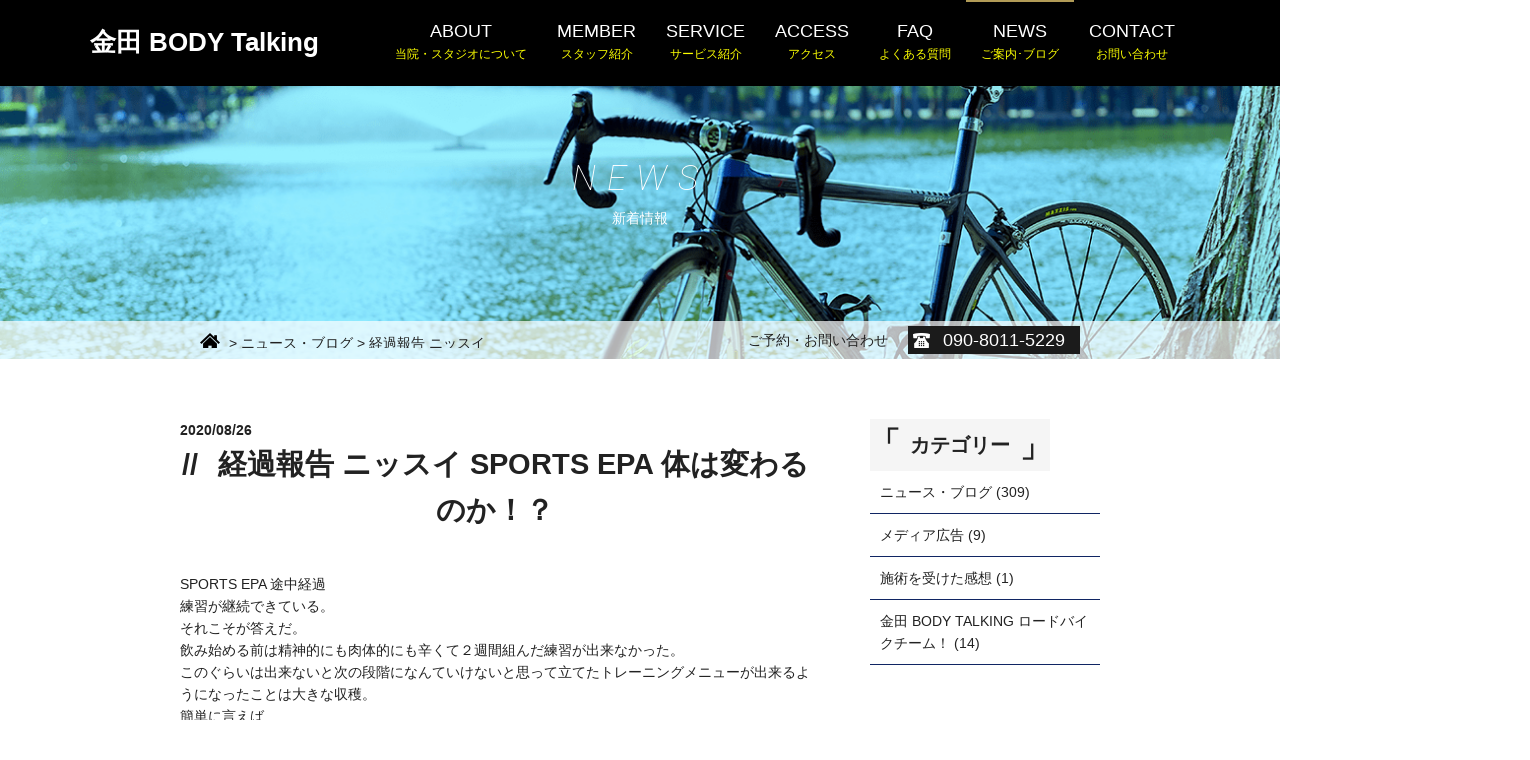

--- FILE ---
content_type: text/html; charset=UTF-8
request_url: http://kanedabodytalking.com/news/%E7%B5%8C%E9%81%8E%E5%A0%B1%E5%91%8A-%E3%83%8B%E3%83%83%E3%82%B9%E3%82%A4-sports-epa-%E4%BD%93%E3%81%AF%E5%A4%89%E3%82%8F%E3%82%8B%E3%81%AE%E3%81%8B%EF%BC%81%EF%BC%9F/
body_size: 10147
content:

<!DOCTYPE html>
<html dir="ltr" lang="ja">
<head>
<meta charset="UTF-8">
<meta name="format-detection" content="telephone=no">
	<meta name="viewport" content="width=1300">
<meta name="keywords" content="キーワード">
<meta name="description" content="説明">
<link rel="icon" href="http://kanedabodytalking.com/wp-content/themes/kaneda/favicon.ico" type="image/x-icon" />
<link rel="shortcut icon" href="http://kanedabodytalking.com/wp-content/themes/kaneda/favicon.ico" type="image/x-icon" />

<!--[if lt IE 9]>
<script src="http://kanedabodytalking.com/wp-content/themes/kaneda/js/html5.js"></script>
<script src="http://kanedabodytalking.com/wp-content/themes/kaneda/js/css3-mediaqueries.js"></script>
<![endif]-->

<link rel="stylesheet" href="http://kanedabodytalking.com/wp-content/themes/kaneda/style.css" type="text/css" media="screen">

<title>経過報告 ニッスイ SPORTS EPA 体は変わるのか！？ | 浦和駅5分/完全個室のマッサージ整体11周年/急性・慢性疲労に自信 カネダ整体院/BODY TALKINGスタジオ 完全予約制</title>

		<!-- All in One SEO 4.9.3 - aioseo.com -->
	<meta name="robots" content="max-image-preview:large" />
	<meta name="author" content="bodytalking"/>
	<meta name="keywords" content="ニュース・ブログ" />
	<link rel="canonical" href="http://kanedabodytalking.com/news/%e7%b5%8c%e9%81%8e%e5%a0%b1%e5%91%8a-%e3%83%8b%e3%83%83%e3%82%b9%e3%82%a4-sports-epa-%e4%bd%93%e3%81%af%e5%a4%89%e3%82%8f%e3%82%8b%e3%81%ae%e3%81%8b%ef%bc%81%ef%bc%9f/" />
	<meta name="generator" content="All in One SEO (AIOSEO) 4.9.3" />
		<meta property="og:locale" content="ja_JP" />
		<meta property="og:site_name" content="浦和駅5分/完全個室のマッサージ整体11周年/急性・慢性疲労に自信 カネダ整体院/BODY TALKINGスタジオ　完全予約制 | 11周年を迎えた整体院　元プロロードレーサー、トライアスリートの施術家&amp;トレーナーが全てあなたをサポートします！　ロードバイク全日本チャンピョンを生んだトレーニングスタジオ、スポーツ整体・スポーツマッサージ院 〜トライアスロンやロードバイクの指導まで〜" />
		<meta property="og:type" content="article" />
		<meta property="og:title" content="経過報告 ニッスイ SPORTS EPA 体は変わるのか！？ | 浦和駅5分/完全個室のマッサージ整体11周年/急性・慢性疲労に自信 カネダ整体院/BODY TALKINGスタジオ 完全予約制" />
		<meta property="og:url" content="http://kanedabodytalking.com/news/%e7%b5%8c%e9%81%8e%e5%a0%b1%e5%91%8a-%e3%83%8b%e3%83%83%e3%82%b9%e3%82%a4-sports-epa-%e4%bd%93%e3%81%af%e5%a4%89%e3%82%8f%e3%82%8b%e3%81%ae%e3%81%8b%ef%bc%81%ef%bc%9f/" />
		<meta property="article:published_time" content="2020-08-25T15:07:54+00:00" />
		<meta property="article:modified_time" content="2020-08-25T15:07:54+00:00" />
		<meta property="article:publisher" content="https://www.facebook.com/kanedabodytalking" />
		<meta name="twitter:card" content="summary" />
		<meta name="twitter:site" content="@K_BODYTalking" />
		<meta name="twitter:title" content="経過報告 ニッスイ SPORTS EPA 体は変わるのか！？ | 浦和駅5分/完全個室のマッサージ整体11周年/急性・慢性疲労に自信 カネダ整体院/BODY TALKINGスタジオ 完全予約制" />
		<meta name="twitter:creator" content="@K_BODYTalking" />
		<script type="application/ld+json" class="aioseo-schema">
			{"@context":"https:\/\/schema.org","@graph":[{"@type":"Article","@id":"http:\/\/kanedabodytalking.com\/news\/%e7%b5%8c%e9%81%8e%e5%a0%b1%e5%91%8a-%e3%83%8b%e3%83%83%e3%82%b9%e3%82%a4-sports-epa-%e4%bd%93%e3%81%af%e5%a4%89%e3%82%8f%e3%82%8b%e3%81%ae%e3%81%8b%ef%bc%81%ef%bc%9f\/#article","name":"\u7d4c\u904e\u5831\u544a \u30cb\u30c3\u30b9\u30a4 SPORTS EPA \u4f53\u306f\u5909\u308f\u308b\u306e\u304b\uff01\uff1f | \u6d66\u548c\u99c55\u5206\/\u5b8c\u5168\u500b\u5ba4\u306e\u30de\u30c3\u30b5\u30fc\u30b8\u6574\u4f5311\u5468\u5e74\/\u6025\u6027\u30fb\u6162\u6027\u75b2\u52b4\u306b\u81ea\u4fe1 \u30ab\u30cd\u30c0\u6574\u4f53\u9662\/BODY TALKING\u30b9\u30bf\u30b8\u30aa \u5b8c\u5168\u4e88\u7d04\u5236","headline":"\u7d4c\u904e\u5831\u544a \u30cb\u30c3\u30b9\u30a4 SPORTS EPA \u4f53\u306f\u5909\u308f\u308b\u306e\u304b\uff01\uff1f","author":{"@id":"http:\/\/kanedabodytalking.com\/author\/bodytalking\/#author"},"publisher":{"@id":"http:\/\/kanedabodytalking.com\/#organization"},"image":{"@type":"ImageObject","url":"http:\/\/kanedabodytalking.com\/wp-content\/uploads\/2020\/08\/DSC_2168.jpg","@id":"http:\/\/kanedabodytalking.com\/news\/%e7%b5%8c%e9%81%8e%e5%a0%b1%e5%91%8a-%e3%83%8b%e3%83%83%e3%82%b9%e3%82%a4-sports-epa-%e4%bd%93%e3%81%af%e5%a4%89%e3%82%8f%e3%82%8b%e3%81%ae%e3%81%8b%ef%bc%81%ef%bc%9f\/#articleImage","width":2448,"height":2448,"caption":"DSC_2168"},"datePublished":"2020-08-26T00:07:54+09:00","dateModified":"2020-08-26T00:07:54+09:00","inLanguage":"ja","mainEntityOfPage":{"@id":"http:\/\/kanedabodytalking.com\/news\/%e7%b5%8c%e9%81%8e%e5%a0%b1%e5%91%8a-%e3%83%8b%e3%83%83%e3%82%b9%e3%82%a4-sports-epa-%e4%bd%93%e3%81%af%e5%a4%89%e3%82%8f%e3%82%8b%e3%81%ae%e3%81%8b%ef%bc%81%ef%bc%9f\/#webpage"},"isPartOf":{"@id":"http:\/\/kanedabodytalking.com\/news\/%e7%b5%8c%e9%81%8e%e5%a0%b1%e5%91%8a-%e3%83%8b%e3%83%83%e3%82%b9%e3%82%a4-sports-epa-%e4%bd%93%e3%81%af%e5%a4%89%e3%82%8f%e3%82%8b%e3%81%ae%e3%81%8b%ef%bc%81%ef%bc%9f\/#webpage"},"articleSection":"\u30cb\u30e5\u30fc\u30b9\u30fb\u30d6\u30ed\u30b0"},{"@type":"BreadcrumbList","@id":"http:\/\/kanedabodytalking.com\/news\/%e7%b5%8c%e9%81%8e%e5%a0%b1%e5%91%8a-%e3%83%8b%e3%83%83%e3%82%b9%e3%82%a4-sports-epa-%e4%bd%93%e3%81%af%e5%a4%89%e3%82%8f%e3%82%8b%e3%81%ae%e3%81%8b%ef%bc%81%ef%bc%9f\/#breadcrumblist","itemListElement":[{"@type":"ListItem","@id":"http:\/\/kanedabodytalking.com#listItem","position":1,"name":"\u30db\u30fc\u30e0","item":"http:\/\/kanedabodytalking.com","nextItem":{"@type":"ListItem","@id":"http:\/\/kanedabodytalking.com\/news\/#listItem","name":"\u30cb\u30e5\u30fc\u30b9\u30fb\u30d6\u30ed\u30b0"}},{"@type":"ListItem","@id":"http:\/\/kanedabodytalking.com\/news\/#listItem","position":2,"name":"\u30cb\u30e5\u30fc\u30b9\u30fb\u30d6\u30ed\u30b0","item":"http:\/\/kanedabodytalking.com\/news\/","nextItem":{"@type":"ListItem","@id":"http:\/\/kanedabodytalking.com\/news\/%e7%b5%8c%e9%81%8e%e5%a0%b1%e5%91%8a-%e3%83%8b%e3%83%83%e3%82%b9%e3%82%a4-sports-epa-%e4%bd%93%e3%81%af%e5%a4%89%e3%82%8f%e3%82%8b%e3%81%ae%e3%81%8b%ef%bc%81%ef%bc%9f\/#listItem","name":"\u7d4c\u904e\u5831\u544a \u30cb\u30c3\u30b9\u30a4 SPORTS EPA \u4f53\u306f\u5909\u308f\u308b\u306e\u304b\uff01\uff1f"},"previousItem":{"@type":"ListItem","@id":"http:\/\/kanedabodytalking.com#listItem","name":"\u30db\u30fc\u30e0"}},{"@type":"ListItem","@id":"http:\/\/kanedabodytalking.com\/news\/%e7%b5%8c%e9%81%8e%e5%a0%b1%e5%91%8a-%e3%83%8b%e3%83%83%e3%82%b9%e3%82%a4-sports-epa-%e4%bd%93%e3%81%af%e5%a4%89%e3%82%8f%e3%82%8b%e3%81%ae%e3%81%8b%ef%bc%81%ef%bc%9f\/#listItem","position":3,"name":"\u7d4c\u904e\u5831\u544a \u30cb\u30c3\u30b9\u30a4 SPORTS EPA \u4f53\u306f\u5909\u308f\u308b\u306e\u304b\uff01\uff1f","previousItem":{"@type":"ListItem","@id":"http:\/\/kanedabodytalking.com\/news\/#listItem","name":"\u30cb\u30e5\u30fc\u30b9\u30fb\u30d6\u30ed\u30b0"}}]},{"@type":"Organization","@id":"http:\/\/kanedabodytalking.com\/#organization","name":"\u91d1\u7530 BODY Talking","description":"11\u5468\u5e74\u3092\u8fce\u3048\u305f\u6574\u4f53\u9662\u3000\u5143\u30d7\u30ed\u30ed\u30fc\u30c9\u30ec\u30fc\u30b5\u30fc\u3001\u30c8\u30e9\u30a4\u30a2\u30b9\u30ea\u30fc\u30c8\u306e\u65bd\u8853\u5bb6&\u30c8\u30ec\u30fc\u30ca\u30fc\u304c\u5168\u3066\u3042\u306a\u305f\u3092\u30b5\u30dd\u30fc\u30c8\u3057\u307e\u3059\uff01\u3000\u30ed\u30fc\u30c9\u30d0\u30a4\u30af\u5168\u65e5\u672c\u30c1\u30e3\u30f3\u30d4\u30e7\u30f3\u3092\u751f\u3093\u3060\u30c8\u30ec\u30fc\u30cb\u30f3\u30b0\u30b9\u30bf\u30b8\u30aa\u3001\u30b9\u30dd\u30fc\u30c4\u6574\u4f53\u30fb\u30b9\u30dd\u30fc\u30c4\u30de\u30c3\u30b5\u30fc\u30b8\u9662 \u301c\u30c8\u30e9\u30a4\u30a2\u30b9\u30ed\u30f3\u3084\u30ed\u30fc\u30c9\u30d0\u30a4\u30af\u306e\u6307\u5c0e\u307e\u3067\u301c","url":"http:\/\/kanedabodytalking.com\/","telephone":"+819080115229","logo":{"@type":"ImageObject","url":"http:\/\/kanedabodytalking.com\/wp-content\/uploads\/2019\/07\/DSC_0918.jpg","@id":"http:\/\/kanedabodytalking.com\/news\/%e7%b5%8c%e9%81%8e%e5%a0%b1%e5%91%8a-%e3%83%8b%e3%83%83%e3%82%b9%e3%82%a4-sports-epa-%e4%bd%93%e3%81%af%e5%a4%89%e3%82%8f%e3%82%8b%e3%81%ae%e3%81%8b%ef%bc%81%ef%bc%9f\/#organizationLogo"},"image":{"@id":"http:\/\/kanedabodytalking.com\/news\/%e7%b5%8c%e9%81%8e%e5%a0%b1%e5%91%8a-%e3%83%8b%e3%83%83%e3%82%b9%e3%82%a4-sports-epa-%e4%bd%93%e3%81%af%e5%a4%89%e3%82%8f%e3%82%8b%e3%81%ae%e3%81%8b%ef%bc%81%ef%bc%9f\/#organizationLogo"},"sameAs":["https:\/\/www.facebook.com\/kanedabodytalking","https:\/\/twitter.com\/K_BODYTalking","https:\/\/www.instagram.com\/kaneda_tomoyuki_bt\/"]},{"@type":"Person","@id":"http:\/\/kanedabodytalking.com\/author\/bodytalking\/#author","url":"http:\/\/kanedabodytalking.com\/author\/bodytalking\/","name":"bodytalking","image":{"@type":"ImageObject","@id":"http:\/\/kanedabodytalking.com\/news\/%e7%b5%8c%e9%81%8e%e5%a0%b1%e5%91%8a-%e3%83%8b%e3%83%83%e3%82%b9%e3%82%a4-sports-epa-%e4%bd%93%e3%81%af%e5%a4%89%e3%82%8f%e3%82%8b%e3%81%ae%e3%81%8b%ef%bc%81%ef%bc%9f\/#authorImage","url":"https:\/\/secure.gravatar.com\/avatar\/f8921e4f6977a7318502fe5539ca064d3cd73943849a737d983f0a904da136b4?s=96&d=mm&r=g","width":96,"height":96,"caption":"bodytalking"}},{"@type":"WebPage","@id":"http:\/\/kanedabodytalking.com\/news\/%e7%b5%8c%e9%81%8e%e5%a0%b1%e5%91%8a-%e3%83%8b%e3%83%83%e3%82%b9%e3%82%a4-sports-epa-%e4%bd%93%e3%81%af%e5%a4%89%e3%82%8f%e3%82%8b%e3%81%ae%e3%81%8b%ef%bc%81%ef%bc%9f\/#webpage","url":"http:\/\/kanedabodytalking.com\/news\/%e7%b5%8c%e9%81%8e%e5%a0%b1%e5%91%8a-%e3%83%8b%e3%83%83%e3%82%b9%e3%82%a4-sports-epa-%e4%bd%93%e3%81%af%e5%a4%89%e3%82%8f%e3%82%8b%e3%81%ae%e3%81%8b%ef%bc%81%ef%bc%9f\/","name":"\u7d4c\u904e\u5831\u544a \u30cb\u30c3\u30b9\u30a4 SPORTS EPA \u4f53\u306f\u5909\u308f\u308b\u306e\u304b\uff01\uff1f | \u6d66\u548c\u99c55\u5206\/\u5b8c\u5168\u500b\u5ba4\u306e\u30de\u30c3\u30b5\u30fc\u30b8\u6574\u4f5311\u5468\u5e74\/\u6025\u6027\u30fb\u6162\u6027\u75b2\u52b4\u306b\u81ea\u4fe1 \u30ab\u30cd\u30c0\u6574\u4f53\u9662\/BODY TALKING\u30b9\u30bf\u30b8\u30aa \u5b8c\u5168\u4e88\u7d04\u5236","inLanguage":"ja","isPartOf":{"@id":"http:\/\/kanedabodytalking.com\/#website"},"breadcrumb":{"@id":"http:\/\/kanedabodytalking.com\/news\/%e7%b5%8c%e9%81%8e%e5%a0%b1%e5%91%8a-%e3%83%8b%e3%83%83%e3%82%b9%e3%82%a4-sports-epa-%e4%bd%93%e3%81%af%e5%a4%89%e3%82%8f%e3%82%8b%e3%81%ae%e3%81%8b%ef%bc%81%ef%bc%9f\/#breadcrumblist"},"author":{"@id":"http:\/\/kanedabodytalking.com\/author\/bodytalking\/#author"},"creator":{"@id":"http:\/\/kanedabodytalking.com\/author\/bodytalking\/#author"},"datePublished":"2020-08-26T00:07:54+09:00","dateModified":"2020-08-26T00:07:54+09:00"},{"@type":"WebSite","@id":"http:\/\/kanedabodytalking.com\/#website","url":"http:\/\/kanedabodytalking.com\/","name":"\u6d66\u548c\u99c55\u5206\u306e\u6574\u4f53\u9662 \u5b8c\u5168\u4e88\u7d04\u5236 \u30ab\u30cd\u30c0\u6574\u4f53\u9662\u30fb\u91d1\u7530 BODY TALKING\u30b9\u30bf\u30b8\u30aa","alternateName":"\u30ed\u30fc\u30c9\u30d0\u30a4\u30af\u5168\u65e5\u672c\u30c1\u30e3\u30f3\u30d4\u30e7\u30f3\u3092\u751f\u3093\u3060\u30c8\u30ec\u30fc\u30cb\u30f3\u30b0\u30b9\u30bf\u30b8\u30aa\u3001\u30b9\u30dd\u30fc\u30c4\u6574\u4f53\u30fb\u30b9\u30dd\u30fc\u30c4\u30de\u30c3\u30b5\u30fc\u30b8\u9662 \u4e00\u822c\u306e\u65b9\u304b\u3089\u30d7\u30ed\u306e\u9078\u624b\u307e\u3067\u30b1\u30a2\u3084\u30b3\u30f3\u30c7\u30a3\u30b7\u30e7\u30cb\u30f3\u30b0\u3001\u30c8\u30e9\u30a4\u30a2\u30b9\u30ed\u30f3\u3084\u30ed\u30fc\u30c9\u30d0\u30a4\u30af\u3001\u30de\u30e9\u30bd\u30f3\u306e\u6307\u5c0e\u307e\u3067\u884c\u3063\u3066\u3044\u307e\u3059\u3002","description":"11\u5468\u5e74\u3092\u8fce\u3048\u305f\u6574\u4f53\u9662\u3000\u5143\u30d7\u30ed\u30ed\u30fc\u30c9\u30ec\u30fc\u30b5\u30fc\u3001\u30c8\u30e9\u30a4\u30a2\u30b9\u30ea\u30fc\u30c8\u306e\u65bd\u8853\u5bb6&\u30c8\u30ec\u30fc\u30ca\u30fc\u304c\u5168\u3066\u3042\u306a\u305f\u3092\u30b5\u30dd\u30fc\u30c8\u3057\u307e\u3059\uff01\u3000\u30ed\u30fc\u30c9\u30d0\u30a4\u30af\u5168\u65e5\u672c\u30c1\u30e3\u30f3\u30d4\u30e7\u30f3\u3092\u751f\u3093\u3060\u30c8\u30ec\u30fc\u30cb\u30f3\u30b0\u30b9\u30bf\u30b8\u30aa\u3001\u30b9\u30dd\u30fc\u30c4\u6574\u4f53\u30fb\u30b9\u30dd\u30fc\u30c4\u30de\u30c3\u30b5\u30fc\u30b8\u9662 \u301c\u30c8\u30e9\u30a4\u30a2\u30b9\u30ed\u30f3\u3084\u30ed\u30fc\u30c9\u30d0\u30a4\u30af\u306e\u6307\u5c0e\u307e\u3067\u301c","inLanguage":"ja","publisher":{"@id":"http:\/\/kanedabodytalking.com\/#organization"}}]}
		</script>
		<!-- All in One SEO -->

<link rel="alternate" title="oEmbed (JSON)" type="application/json+oembed" href="http://kanedabodytalking.com/wp-json/oembed/1.0/embed?url=http%3A%2F%2Fkanedabodytalking.com%2Fnews%2F%25e7%25b5%258c%25e9%2581%258e%25e5%25a0%25b1%25e5%2591%258a-%25e3%2583%258b%25e3%2583%2583%25e3%2582%25b9%25e3%2582%25a4-sports-epa-%25e4%25bd%2593%25e3%2581%25af%25e5%25a4%2589%25e3%2582%258f%25e3%2582%258b%25e3%2581%25ae%25e3%2581%258b%25ef%25bc%2581%25ef%25bc%259f%2F" />
<link rel="alternate" title="oEmbed (XML)" type="text/xml+oembed" href="http://kanedabodytalking.com/wp-json/oembed/1.0/embed?url=http%3A%2F%2Fkanedabodytalking.com%2Fnews%2F%25e7%25b5%258c%25e9%2581%258e%25e5%25a0%25b1%25e5%2591%258a-%25e3%2583%258b%25e3%2583%2583%25e3%2582%25b9%25e3%2582%25a4-sports-epa-%25e4%25bd%2593%25e3%2581%25af%25e5%25a4%2589%25e3%2582%258f%25e3%2582%258b%25e3%2581%25ae%25e3%2581%258b%25ef%25bc%2581%25ef%25bc%259f%2F&#038;format=xml" />
<style id='wp-img-auto-sizes-contain-inline-css' type='text/css'>
img:is([sizes=auto i],[sizes^="auto," i]){contain-intrinsic-size:3000px 1500px}
/*# sourceURL=wp-img-auto-sizes-contain-inline-css */
</style>
<style id='wp-block-library-inline-css' type='text/css'>
:root{--wp-block-synced-color:#7a00df;--wp-block-synced-color--rgb:122,0,223;--wp-bound-block-color:var(--wp-block-synced-color);--wp-editor-canvas-background:#ddd;--wp-admin-theme-color:#007cba;--wp-admin-theme-color--rgb:0,124,186;--wp-admin-theme-color-darker-10:#006ba1;--wp-admin-theme-color-darker-10--rgb:0,107,160.5;--wp-admin-theme-color-darker-20:#005a87;--wp-admin-theme-color-darker-20--rgb:0,90,135;--wp-admin-border-width-focus:2px}@media (min-resolution:192dpi){:root{--wp-admin-border-width-focus:1.5px}}.wp-element-button{cursor:pointer}:root .has-very-light-gray-background-color{background-color:#eee}:root .has-very-dark-gray-background-color{background-color:#313131}:root .has-very-light-gray-color{color:#eee}:root .has-very-dark-gray-color{color:#313131}:root .has-vivid-green-cyan-to-vivid-cyan-blue-gradient-background{background:linear-gradient(135deg,#00d084,#0693e3)}:root .has-purple-crush-gradient-background{background:linear-gradient(135deg,#34e2e4,#4721fb 50%,#ab1dfe)}:root .has-hazy-dawn-gradient-background{background:linear-gradient(135deg,#faaca8,#dad0ec)}:root .has-subdued-olive-gradient-background{background:linear-gradient(135deg,#fafae1,#67a671)}:root .has-atomic-cream-gradient-background{background:linear-gradient(135deg,#fdd79a,#004a59)}:root .has-nightshade-gradient-background{background:linear-gradient(135deg,#330968,#31cdcf)}:root .has-midnight-gradient-background{background:linear-gradient(135deg,#020381,#2874fc)}:root{--wp--preset--font-size--normal:16px;--wp--preset--font-size--huge:42px}.has-regular-font-size{font-size:1em}.has-larger-font-size{font-size:2.625em}.has-normal-font-size{font-size:var(--wp--preset--font-size--normal)}.has-huge-font-size{font-size:var(--wp--preset--font-size--huge)}.has-text-align-center{text-align:center}.has-text-align-left{text-align:left}.has-text-align-right{text-align:right}.has-fit-text{white-space:nowrap!important}#end-resizable-editor-section{display:none}.aligncenter{clear:both}.items-justified-left{justify-content:flex-start}.items-justified-center{justify-content:center}.items-justified-right{justify-content:flex-end}.items-justified-space-between{justify-content:space-between}.screen-reader-text{border:0;clip-path:inset(50%);height:1px;margin:-1px;overflow:hidden;padding:0;position:absolute;width:1px;word-wrap:normal!important}.screen-reader-text:focus{background-color:#ddd;clip-path:none;color:#444;display:block;font-size:1em;height:auto;left:5px;line-height:normal;padding:15px 23px 14px;text-decoration:none;top:5px;width:auto;z-index:100000}html :where(.has-border-color){border-style:solid}html :where([style*=border-top-color]){border-top-style:solid}html :where([style*=border-right-color]){border-right-style:solid}html :where([style*=border-bottom-color]){border-bottom-style:solid}html :where([style*=border-left-color]){border-left-style:solid}html :where([style*=border-width]){border-style:solid}html :where([style*=border-top-width]){border-top-style:solid}html :where([style*=border-right-width]){border-right-style:solid}html :where([style*=border-bottom-width]){border-bottom-style:solid}html :where([style*=border-left-width]){border-left-style:solid}html :where(img[class*=wp-image-]){height:auto;max-width:100%}:where(figure){margin:0 0 1em}html :where(.is-position-sticky){--wp-admin--admin-bar--position-offset:var(--wp-admin--admin-bar--height,0px)}@media screen and (max-width:600px){html :where(.is-position-sticky){--wp-admin--admin-bar--position-offset:0px}}

/*# sourceURL=wp-block-library-inline-css */
</style><style id='global-styles-inline-css' type='text/css'>
:root{--wp--preset--aspect-ratio--square: 1;--wp--preset--aspect-ratio--4-3: 4/3;--wp--preset--aspect-ratio--3-4: 3/4;--wp--preset--aspect-ratio--3-2: 3/2;--wp--preset--aspect-ratio--2-3: 2/3;--wp--preset--aspect-ratio--16-9: 16/9;--wp--preset--aspect-ratio--9-16: 9/16;--wp--preset--color--black: #000000;--wp--preset--color--cyan-bluish-gray: #abb8c3;--wp--preset--color--white: #ffffff;--wp--preset--color--pale-pink: #f78da7;--wp--preset--color--vivid-red: #cf2e2e;--wp--preset--color--luminous-vivid-orange: #ff6900;--wp--preset--color--luminous-vivid-amber: #fcb900;--wp--preset--color--light-green-cyan: #7bdcb5;--wp--preset--color--vivid-green-cyan: #00d084;--wp--preset--color--pale-cyan-blue: #8ed1fc;--wp--preset--color--vivid-cyan-blue: #0693e3;--wp--preset--color--vivid-purple: #9b51e0;--wp--preset--gradient--vivid-cyan-blue-to-vivid-purple: linear-gradient(135deg,rgb(6,147,227) 0%,rgb(155,81,224) 100%);--wp--preset--gradient--light-green-cyan-to-vivid-green-cyan: linear-gradient(135deg,rgb(122,220,180) 0%,rgb(0,208,130) 100%);--wp--preset--gradient--luminous-vivid-amber-to-luminous-vivid-orange: linear-gradient(135deg,rgb(252,185,0) 0%,rgb(255,105,0) 100%);--wp--preset--gradient--luminous-vivid-orange-to-vivid-red: linear-gradient(135deg,rgb(255,105,0) 0%,rgb(207,46,46) 100%);--wp--preset--gradient--very-light-gray-to-cyan-bluish-gray: linear-gradient(135deg,rgb(238,238,238) 0%,rgb(169,184,195) 100%);--wp--preset--gradient--cool-to-warm-spectrum: linear-gradient(135deg,rgb(74,234,220) 0%,rgb(151,120,209) 20%,rgb(207,42,186) 40%,rgb(238,44,130) 60%,rgb(251,105,98) 80%,rgb(254,248,76) 100%);--wp--preset--gradient--blush-light-purple: linear-gradient(135deg,rgb(255,206,236) 0%,rgb(152,150,240) 100%);--wp--preset--gradient--blush-bordeaux: linear-gradient(135deg,rgb(254,205,165) 0%,rgb(254,45,45) 50%,rgb(107,0,62) 100%);--wp--preset--gradient--luminous-dusk: linear-gradient(135deg,rgb(255,203,112) 0%,rgb(199,81,192) 50%,rgb(65,88,208) 100%);--wp--preset--gradient--pale-ocean: linear-gradient(135deg,rgb(255,245,203) 0%,rgb(182,227,212) 50%,rgb(51,167,181) 100%);--wp--preset--gradient--electric-grass: linear-gradient(135deg,rgb(202,248,128) 0%,rgb(113,206,126) 100%);--wp--preset--gradient--midnight: linear-gradient(135deg,rgb(2,3,129) 0%,rgb(40,116,252) 100%);--wp--preset--font-size--small: 13px;--wp--preset--font-size--medium: 20px;--wp--preset--font-size--large: 36px;--wp--preset--font-size--x-large: 42px;--wp--preset--spacing--20: 0.44rem;--wp--preset--spacing--30: 0.67rem;--wp--preset--spacing--40: 1rem;--wp--preset--spacing--50: 1.5rem;--wp--preset--spacing--60: 2.25rem;--wp--preset--spacing--70: 3.38rem;--wp--preset--spacing--80: 5.06rem;--wp--preset--shadow--natural: 6px 6px 9px rgba(0, 0, 0, 0.2);--wp--preset--shadow--deep: 12px 12px 50px rgba(0, 0, 0, 0.4);--wp--preset--shadow--sharp: 6px 6px 0px rgba(0, 0, 0, 0.2);--wp--preset--shadow--outlined: 6px 6px 0px -3px rgb(255, 255, 255), 6px 6px rgb(0, 0, 0);--wp--preset--shadow--crisp: 6px 6px 0px rgb(0, 0, 0);}:where(.is-layout-flex){gap: 0.5em;}:where(.is-layout-grid){gap: 0.5em;}body .is-layout-flex{display: flex;}.is-layout-flex{flex-wrap: wrap;align-items: center;}.is-layout-flex > :is(*, div){margin: 0;}body .is-layout-grid{display: grid;}.is-layout-grid > :is(*, div){margin: 0;}:where(.wp-block-columns.is-layout-flex){gap: 2em;}:where(.wp-block-columns.is-layout-grid){gap: 2em;}:where(.wp-block-post-template.is-layout-flex){gap: 1.25em;}:where(.wp-block-post-template.is-layout-grid){gap: 1.25em;}.has-black-color{color: var(--wp--preset--color--black) !important;}.has-cyan-bluish-gray-color{color: var(--wp--preset--color--cyan-bluish-gray) !important;}.has-white-color{color: var(--wp--preset--color--white) !important;}.has-pale-pink-color{color: var(--wp--preset--color--pale-pink) !important;}.has-vivid-red-color{color: var(--wp--preset--color--vivid-red) !important;}.has-luminous-vivid-orange-color{color: var(--wp--preset--color--luminous-vivid-orange) !important;}.has-luminous-vivid-amber-color{color: var(--wp--preset--color--luminous-vivid-amber) !important;}.has-light-green-cyan-color{color: var(--wp--preset--color--light-green-cyan) !important;}.has-vivid-green-cyan-color{color: var(--wp--preset--color--vivid-green-cyan) !important;}.has-pale-cyan-blue-color{color: var(--wp--preset--color--pale-cyan-blue) !important;}.has-vivid-cyan-blue-color{color: var(--wp--preset--color--vivid-cyan-blue) !important;}.has-vivid-purple-color{color: var(--wp--preset--color--vivid-purple) !important;}.has-black-background-color{background-color: var(--wp--preset--color--black) !important;}.has-cyan-bluish-gray-background-color{background-color: var(--wp--preset--color--cyan-bluish-gray) !important;}.has-white-background-color{background-color: var(--wp--preset--color--white) !important;}.has-pale-pink-background-color{background-color: var(--wp--preset--color--pale-pink) !important;}.has-vivid-red-background-color{background-color: var(--wp--preset--color--vivid-red) !important;}.has-luminous-vivid-orange-background-color{background-color: var(--wp--preset--color--luminous-vivid-orange) !important;}.has-luminous-vivid-amber-background-color{background-color: var(--wp--preset--color--luminous-vivid-amber) !important;}.has-light-green-cyan-background-color{background-color: var(--wp--preset--color--light-green-cyan) !important;}.has-vivid-green-cyan-background-color{background-color: var(--wp--preset--color--vivid-green-cyan) !important;}.has-pale-cyan-blue-background-color{background-color: var(--wp--preset--color--pale-cyan-blue) !important;}.has-vivid-cyan-blue-background-color{background-color: var(--wp--preset--color--vivid-cyan-blue) !important;}.has-vivid-purple-background-color{background-color: var(--wp--preset--color--vivid-purple) !important;}.has-black-border-color{border-color: var(--wp--preset--color--black) !important;}.has-cyan-bluish-gray-border-color{border-color: var(--wp--preset--color--cyan-bluish-gray) !important;}.has-white-border-color{border-color: var(--wp--preset--color--white) !important;}.has-pale-pink-border-color{border-color: var(--wp--preset--color--pale-pink) !important;}.has-vivid-red-border-color{border-color: var(--wp--preset--color--vivid-red) !important;}.has-luminous-vivid-orange-border-color{border-color: var(--wp--preset--color--luminous-vivid-orange) !important;}.has-luminous-vivid-amber-border-color{border-color: var(--wp--preset--color--luminous-vivid-amber) !important;}.has-light-green-cyan-border-color{border-color: var(--wp--preset--color--light-green-cyan) !important;}.has-vivid-green-cyan-border-color{border-color: var(--wp--preset--color--vivid-green-cyan) !important;}.has-pale-cyan-blue-border-color{border-color: var(--wp--preset--color--pale-cyan-blue) !important;}.has-vivid-cyan-blue-border-color{border-color: var(--wp--preset--color--vivid-cyan-blue) !important;}.has-vivid-purple-border-color{border-color: var(--wp--preset--color--vivid-purple) !important;}.has-vivid-cyan-blue-to-vivid-purple-gradient-background{background: var(--wp--preset--gradient--vivid-cyan-blue-to-vivid-purple) !important;}.has-light-green-cyan-to-vivid-green-cyan-gradient-background{background: var(--wp--preset--gradient--light-green-cyan-to-vivid-green-cyan) !important;}.has-luminous-vivid-amber-to-luminous-vivid-orange-gradient-background{background: var(--wp--preset--gradient--luminous-vivid-amber-to-luminous-vivid-orange) !important;}.has-luminous-vivid-orange-to-vivid-red-gradient-background{background: var(--wp--preset--gradient--luminous-vivid-orange-to-vivid-red) !important;}.has-very-light-gray-to-cyan-bluish-gray-gradient-background{background: var(--wp--preset--gradient--very-light-gray-to-cyan-bluish-gray) !important;}.has-cool-to-warm-spectrum-gradient-background{background: var(--wp--preset--gradient--cool-to-warm-spectrum) !important;}.has-blush-light-purple-gradient-background{background: var(--wp--preset--gradient--blush-light-purple) !important;}.has-blush-bordeaux-gradient-background{background: var(--wp--preset--gradient--blush-bordeaux) !important;}.has-luminous-dusk-gradient-background{background: var(--wp--preset--gradient--luminous-dusk) !important;}.has-pale-ocean-gradient-background{background: var(--wp--preset--gradient--pale-ocean) !important;}.has-electric-grass-gradient-background{background: var(--wp--preset--gradient--electric-grass) !important;}.has-midnight-gradient-background{background: var(--wp--preset--gradient--midnight) !important;}.has-small-font-size{font-size: var(--wp--preset--font-size--small) !important;}.has-medium-font-size{font-size: var(--wp--preset--font-size--medium) !important;}.has-large-font-size{font-size: var(--wp--preset--font-size--large) !important;}.has-x-large-font-size{font-size: var(--wp--preset--font-size--x-large) !important;}
/*# sourceURL=global-styles-inline-css */
</style>

<style id='classic-theme-styles-inline-css' type='text/css'>
/*! This file is auto-generated */
.wp-block-button__link{color:#fff;background-color:#32373c;border-radius:9999px;box-shadow:none;text-decoration:none;padding:calc(.667em + 2px) calc(1.333em + 2px);font-size:1.125em}.wp-block-file__button{background:#32373c;color:#fff;text-decoration:none}
/*# sourceURL=/wp-includes/css/classic-themes.min.css */
</style>
<link rel='stylesheet' id='contact-form-7-css' href='http://kanedabodytalking.com/wp-content/plugins/contact-form-7/includes/css/styles.css?ver=6.1.4' type='text/css' media='all' />
<link rel='stylesheet' id='wp-pagenavi-css' href='http://kanedabodytalking.com/wp-content/plugins/wp-pagenavi/pagenavi-css.css?ver=2.70' type='text/css' media='all' />
<link rel="https://api.w.org/" href="http://kanedabodytalking.com/wp-json/" /><link rel="alternate" title="JSON" type="application/json" href="http://kanedabodytalking.com/wp-json/wp/v2/posts/895" /><style type="text/css">.recentcomments a{display:inline !important;padding:0 !important;margin:0 !important;}</style>
<script src="http://kanedabodytalking.com/wp-content/themes/kaneda/js/jquery.min.js"></script>
<script src="https://ajax.googleapis.com/ajax/libs/jqueryui/1.11.4/jquery-ui.min.js"></script>
<script type="text/javascript" src="http://maps.google.com/maps/api/js?sensor=false"></script>
<script src="http://kanedabodytalking.com/wp-content/themes/kaneda/js/script.js"></script>

</head>



<body class="under">
	
	
<header class="dropshadow">
<span class="menu">menu</span>
<span class="menu2">menu2</span>

<div class="inner_box">

<div class="f_box f_h_sb f_center">
<div class="logo"><a href="http://kanedabodytalking.com/">金田 BODY Talking</a></div>
<nav class="pc">
<ul class="f_box f_h_sb f_start">

	<li ><a href="http://kanedabodytalking.com/about">ABOUT<span>当院・スタジオについて</span></a></li>
        <li ><a href="http://kanedabodytalking.com/member">MEMBER<span>スタッフ紹介</span></a></li>	
	<li ><a href="http://kanedabodytalking.com/service">SERVICE<span>サービス紹介</span></a></li>
	<li ><a href="http://kanedabodytalking.com/access">ACCESS<span>アクセス</span></a></li>
	<li ><a href="http://kanedabodytalking.com/faq">FAQ<span>よくある質問</span></a></li>
	<li class='current'><a href="http://kanedabodytalking.com/newslist">NEWS<span>ご案内･ブログ</span></a></li>
	<li ><a href="http://kanedabodytalking.com/contact">CONTACT<span>お問い合わせ</span></a></li>
</ul>
</nav>
</div><!--f_box-->
</div><!--inner_box-->	
</header>
<nav class="sp">
<ul class="f_box f_h_sb f_start ">

	<li><a href="http://kanedabodytalking.com/about">ABOUT<span>当院・スタジオについて</span></a></li>
        <li><a href="http://kanedabodytalking.com/member">MEMBER<span>スタッフ紹介</span></a></li>	
	<li><a href="http://kanedabodytalking.com/service">SERVICE<span>サービス紹介</span></a></li>
	<li><a href="http://kanedabodytalking.com/access">ACCESS<span>アクセス</span></a></li>
	<li><a href="http://kanedabodytalking.com/faq">FAQ<span>よくある質問</span></a></li>
	<li><a href="http://kanedabodytalking.com/newslist">NEWS<span>ご案内･ブログ</span></a></li>
	<li><a href="http://kanedabodytalking.com/contact">CONTACT<span>お問い合わせ</span></a></li>
</ul>
</nav>
<div class="news">
<div class="htr_space"></div>
<div id="kv_under">
    <div class="kv_under-in">
        <div class="kv_under-main">
            <span class="pl">NEWS</span>新着情報
        </div>
    </div>


<div class="kv_tel"><div class="inner_box f_box f_h_sb f_center f_box_nowrap ">
<div class="breadcrumbs" typeof="BreadcrumbList" vocab="https://schema.org/">
    <span property="itemListElement" typeof="ListItem"><a property="item" typeof="WebPage" title="浦和駅5分/完全個室のマッサージ整体11周年/急性・慢性疲労に自信 カネダ整体院/BODY TALKINGスタジオ　完全予約制へ移動" href="http://kanedabodytalking.com" class="home"><span property="name">&nbsp;&nbsp;</span></a><meta property="position" content="1"></span> &gt; <span property="itemListElement" typeof="ListItem"><a property="item" typeof="WebPage" title="ニュース・ブログのカテゴリーアーカイブへ移動" href="http://kanedabodytalking.com/news/" class="taxonomy category"><span property="name">ニュース・ブログ</span></a><meta property="position" content="2"></span> &gt; <span property="itemListElement" typeof="ListItem"><span property="name">経過報告 ニッスイ SPORTS EPA 体は変わるのか！？</span><meta property="position" content="3"></span></div>
<div class="rtxt f_box f_h_sb f_center f_box_nowrap "><p>ご予約・お問い合わせ</p><p class="tel pc">090-8011-5229</p><p class="tel sp"><a href="tel:09080115229">090-8011-5229</a></p></div></div></div>
</div>


<div class="inner_box">
<div class="f_box f_start f_h_sb">
<div id="main">
<section class="news01">
<p class="date">2020/08/26</p>
<h2 class="mc">経過報告 ニッスイ SPORTS EPA 体は変わるのか！？</h2>



<div class="news_content">
<p>SPORTS EPA 途中経過</p>
<p>練習が継続できている。<br />
それこそが答えだ。</p>
<p>飲み始める前は精神的にも肉体的にも辛くて２週間組んだ練習が出来なかった。<br />
このぐらいは出来ないと次の段階になんていけないと思って立てたトレーニングメニューが出来るようになったことは大きな収穫。</p>
<p>簡単に言えば<br />
「2週間に6回の20分260W走」（現在の体重は61kg）<br />
飲み始める前はこのメニュー後は疲労が溜まりすぎて次にやろうとしても持続できないし、気持ちが切れた。</p>
<p><div id="attachment_896" style="width: 310px" class="wp-caption alignleft"><img fetchpriority="high" decoding="async" aria-describedby="caption-attachment-896" src="http://kanedabodytalking.com/wp-content/uploads/2020/08/DSC_2168-300x300.jpg" alt="" width="300" height="300" class="size-medium wp-image-896" srcset="http://kanedabodytalking.com/wp-content/uploads/2020/08/DSC_2168-300x300.jpg 300w, http://kanedabodytalking.com/wp-content/uploads/2020/08/DSC_2168-150x150.jpg 150w, http://kanedabodytalking.com/wp-content/uploads/2020/08/DSC_2168-768x768.jpg 768w, http://kanedabodytalking.com/wp-content/uploads/2020/08/DSC_2168-1024x1024.jpg 1024w" sizes="(max-width: 300px) 100vw, 300px" /><p id="caption-attachment-896" class="wp-caption-text">DSC_2168</p></div><br />
何より<br />
「こんなトレーニングをして意味があるの？」<br />
「なんでこんなトレーニングをしているんだろう」<br />
「レースがないんだからやっても仕方がない」<br />
そんな思いが頭をよぎり自分をこのトレーニングから遮った。<br />
これをモチベーションと言うのだろう。</p>
<p>しかし、このSPORTS EPAを飲み始めてから練習を「継続」できている。<br />
ワットが上がったわけではないし、1回の疲労度が減ったわけではない。<br />
しかし、出来ている。</p>
<p>トレーニングしているんだから体が自然と耐えられるようになってきたんだ！<br />
元はこのぐらいの力があったんだから当たり前だ！</p>
<p>そう、言うことはできる。<br />
そう言いたい。</p>
<p>何かに悩んで、<br />
何で？の解決策もなく、<br />
何で？がわからない人</p>
<p>一回飲んでもらいたいと思う。</p>
<p>#ニッスイSPORTSEPA<br />
#URTRAPURE<br />
#金田BODYTalking取扱店<br />
#施術と特別割引あり<br />
#5個以上で無料送付<br />
<div id="attachment_897" style="width: 310px" class="wp-caption alignleft"><img decoding="async" aria-describedby="caption-attachment-897" src="http://kanedabodytalking.com/wp-content/uploads/2020/08/DSC_2190-300x300.jpg" alt="" width="300" height="300" class="size-medium wp-image-897" srcset="http://kanedabodytalking.com/wp-content/uploads/2020/08/DSC_2190-300x300.jpg 300w, http://kanedabodytalking.com/wp-content/uploads/2020/08/DSC_2190-150x150.jpg 150w, http://kanedabodytalking.com/wp-content/uploads/2020/08/DSC_2190-768x768.jpg 768w, http://kanedabodytalking.com/wp-content/uploads/2020/08/DSC_2190-1024x1024.jpg 1024w" sizes="(max-width: 300px) 100vw, 300px" /><p id="caption-attachment-897" class="wp-caption-text">DSC_2190</p></div></p>
</div>



	<div class="pager">
		<div class="pager_in f_box  f_h_sb f_box_nowrap">
			<div class="prev"><a href="http://kanedabodytalking.com/news/%e3%81%a9%e3%82%93%e3%81%aa%e6%96%b9%e3%81%8c%e6%95%b4%e4%bd%93%e6%96%bd%e8%a1%93%e3%82%92%e5%8f%97%e3%81%91%e3%81%a6%e3%81%84%e3%82%8b%e3%81%ae%e3%81%8b/" rel="next">Prev</a></div><p class="rt_btn"><a href="http://kanedabodytalking.com/newslist">戻る</a></p>
			<div class="next"><a href="http://kanedabodytalking.com/news/888/" rel="prev">Next</a></div>		</div><!--pager_in-->
	</div>

</section></div>
<div id="side">
<section>
<h3 class="mc">カテゴリー</h3>
<ul>

	<li class="cat-item cat-item-2"><a href="http://kanedabodytalking.com/news/">ニュース・ブログ</a> (309)
</li>
	<li class="cat-item cat-item-8"><a href="http://kanedabodytalking.com/%e3%83%a1%e3%83%87%e3%82%a3%e3%82%a2%e5%ba%83%e5%91%8a/">メディア広告</a> (9)
</li>
	<li class="cat-item cat-item-9"><a href="http://kanedabodytalking.com/%e6%96%bd%e8%a1%93%e3%82%92%e5%8f%97%e3%81%91%e3%81%9f%e6%84%9f%e6%83%b3/">施術を受けた感想</a> (1)
</li>
	<li class="cat-item cat-item-78"><a href="http://kanedabodytalking.com/%e9%87%91%e7%94%b0-body-talking-%e3%83%ad%e3%83%bc%e3%83%89%e3%83%90%e3%82%a4%e3%82%af%e3%83%81%e3%83%bc%e3%83%a0%ef%bc%81/">金田 BODY TALKING ロードバイクチーム！</a> (14)
</li>
</ul>
</section>
<section>
<h3 class="mc">新着記事</h3>



	<ul>
			<li class="f_box f_h_start">


<p>
<a href="http://kanedabodytalking.com/news/%e2%9c%a8%ef%b8%8f%e3%83%91%e3%83%bc%e3%82%bd%e3%83%8a%e3%83%ab%e3%83%88%e3%83%ac%e3%83%bc%e3%83%8b%e3%83%b3%e3%82%b0%e3%81%8a%e8%a9%a6%e3%81%97%e7%89%b9%e5%88%a5%e4%bc%81%e7%94%bb%e2%9c%a8%ef%b8%8f/" title="✨️パーソナルトレーニングお試し特別企画✨️全12回で60000円💰️">
		<span class="date">2026.01.19</span>
		<span class="blog_title">✨️パーソナルトレーニングお…</span></a></p></li>
			<li class="f_box f_h_start">


<p>
<a href="http://kanedabodytalking.com/news/%e5%a4%a7%e7%a3%af%e3%82%af%e3%83%aa%e3%83%86%e3%83%aa%e3%82%a6%e3%83%a0-%e7%ac%ac4%e6%88%a6-%e5%87%ba%e5%ba%97%e5%87%ba%e5%a0%b4%e3%81%97%e3%81%a6%e3%81%8d%e3%81%be%e3%81%97%e3%81%9f%ef%bc%81/" title="大磯クリテリウム 第4戦 出店&amp;出場してきました！">
		<span class="date">2026.01.19</span>
		<span class="blog_title">大磯クリテリウム 第4戦 出…</span></a></p></li>
			<li class="f_box f_h_start">


<p>
<a href="http://kanedabodytalking.com/news/%e3%80%881%e6%9c%88%e6%9c%ab%e3%81%be%e3%81%a7%e3%80%89%e5%88%9d%e5%9b%9e%e5%8d%8a%e9%a1%8d-%e3%83%91%e3%83%bc%e3%82%bd%e3%83%8a%e3%83%ab%e3%83%88%e3%83%ac%e3%83%bc%e3%83%8b%e3%83%b3%e3%82%b0/" title="〈1月末まで〉初回半額 パーソナルトレーニング">
		<span class="date">2026.01.07</span>
		<span class="blog_title">〈1月末まで〉初回半額 パー…</span></a></p></li>
			<li class="f_box f_h_start">


<p>
<a href="http://kanedabodytalking.com/news/%ef%bc%91%e6%9c%88%e4%b8%ad%e6%97%ac%e3%81%be%e3%81%a7%e3%81%ae%e4%ba%88%e7%b4%84%e7%8a%b6%e6%b3%81/" title="１月中旬までの予約状況">
		<span class="date">2026.01.04</span>
		<span class="blog_title">１月中旬までの予約状況</span></a></p></li>
			<li class="f_box f_h_start">


<p>
<a href="http://kanedabodytalking.com/news/%f0%9f%8e%8d2026%e5%b9%b4-%e6%98%8e%e3%81%91%e3%81%be%e3%81%97%e3%81%a6%e3%81%8a%e3%82%81%e3%81%a7%e3%81%a8%e3%81%86%e3%81%94%e3%81%96%e3%81%84%e3%81%be%e3%81%99%f0%9f%8e%8d/" title="🎍2026年 明けましておめでとうございます🎍">
		<span class="date">2026.01.02</span>
		<span class="blog_title">🎍2026年 明けましておめ…</span></a></p></li>
		</ul>


</section>
</div></div>
</div>
</div>
<div class="cta">
<div class="cta_box">
<h2>お問い合わせ・ご予約はこちら</h2>
<p class="fs14">まずはお気軽にご相談・お問い合わせ下さい。</p>
<ul class="f_box f_h_sb">
	<li><span class="pc"><img src="http://kanedabodytalking.com/wp-content/themes/kaneda/img/common/cta_tel.png" alt="090-8011-5229"/></span><a href="tel:09080115229" class="sp"><img src="http://kanedabodytalking.com/wp-content/themes/kaneda/img/common/cta_tel.png" alt="090-8011-5229"/></a></li>
        <li><a href="http://kanedabodytalking.com/contact"><img src="http://kanedabodytalking.com/wp-content/themes/kaneda/img/common/cta_web.png" alt="お問い合わせフォームはこちら メールでのご予約24時間受付中" class="pc"/><img src="http://kanedabodytalking.com/wp-content/themes/kaneda/img/common/cta_web.png" alt="お問い合わせフォームはこちら メールでのご予約24時間受付中" class="sp"/></a></li>	        
</ul>  
</div>
</div><p class="btn_btp"><a href="">Page Top</a></p>
<footer>
<div class="inner_box">

<div class="f_box f_h_sb f_start">
<div>
<div class="footer_logo"><a href="http://kanedabodytalking.com/">金田 BODY Talking</a>
<p align="right"><span><a href="https://twitter.com/ov0e1rrl8cphszn" target="_blank"><img src="http://kanedabodytalking.com/wp-content/themes/kaneda/img/common/ico_tw.png" alt=""/></a></span><span><a href="https://ja-jp.facebook.com/kanedabodytalking/" target="_blank"><img src="http://kanedabodytalking.com/wp-content/themes/kaneda/img/common/ico_fb.png" alt=""/></a></span></p>
</div></div>
<img src="http://kanedabodytalking.com/wp-content/themes/kaneda/img/common/qrcode.jpg" alt="金田 BODY Talking" class="qr"/>
<div>

<div class="fnav">
<ul class="f_box f_h_sb f_start fnav">

	<li><a href="http://kanedabodytalking.com/about">ABOUT<span>当院・スタジオについて</span></a></li>
        <li><a href="http://kanedabodytalking.com/member">MEMBER<span>スタッフ紹介</span></a></li>	
	<li><a href="http://kanedabodytalking.com/service">SERVICE<span>サービス紹介</span></a></li>
	<li><a href="http://kanedabodytalking.com/access">ACCESS<span>アクセス</span></a></li>
	<li><a href="http://kanedabodytalking.com/faq">FAQ<span>よくある質問</span></a></li>
	<li><a href="http://kanedabodytalking.com/newslist">NEWS<span>ご案内･ブログ</span></a></li>
	<li><a href="http://kanedabodytalking.com/contact">CONTACT<span>お問い合わせ</span></a></li>
</ul>
</div><!--fnav-->
</div><!--f_box-->
</div><!--inner_box-->
<div class="copyright">Copyright © 2017 金田 BODY Talking All Rights Reserved.</div>
</footer>

<script type="speculationrules">
{"prefetch":[{"source":"document","where":{"and":[{"href_matches":"/*"},{"not":{"href_matches":["/wp-*.php","/wp-admin/*","/wp-content/uploads/*","/wp-content/*","/wp-content/plugins/*","/wp-content/themes/kaneda/*","/*\\?(.+)"]}},{"not":{"selector_matches":"a[rel~=\"nofollow\"]"}},{"not":{"selector_matches":".no-prefetch, .no-prefetch a"}}]},"eagerness":"conservative"}]}
</script>
<script type="text/javascript" src="http://kanedabodytalking.com/wp-includes/js/dist/hooks.min.js?ver=dd5603f07f9220ed27f1" id="wp-hooks-js"></script>
<script type="text/javascript" src="http://kanedabodytalking.com/wp-includes/js/dist/i18n.min.js?ver=c26c3dc7bed366793375" id="wp-i18n-js"></script>
<script type="text/javascript" id="wp-i18n-js-after">
/* <![CDATA[ */
wp.i18n.setLocaleData( { 'text direction\u0004ltr': [ 'ltr' ] } );
//# sourceURL=wp-i18n-js-after
/* ]]> */
</script>
<script type="text/javascript" src="http://kanedabodytalking.com/wp-content/plugins/contact-form-7/includes/swv/js/index.js?ver=6.1.4" id="swv-js"></script>
<script type="text/javascript" id="contact-form-7-js-translations">
/* <![CDATA[ */
( function( domain, translations ) {
	var localeData = translations.locale_data[ domain ] || translations.locale_data.messages;
	localeData[""].domain = domain;
	wp.i18n.setLocaleData( localeData, domain );
} )( "contact-form-7", {"translation-revision-date":"2025-11-30 08:12:23+0000","generator":"GlotPress\/4.0.3","domain":"messages","locale_data":{"messages":{"":{"domain":"messages","plural-forms":"nplurals=1; plural=0;","lang":"ja_JP"},"This contact form is placed in the wrong place.":["\u3053\u306e\u30b3\u30f3\u30bf\u30af\u30c8\u30d5\u30a9\u30fc\u30e0\u306f\u9593\u9055\u3063\u305f\u4f4d\u7f6e\u306b\u7f6e\u304b\u308c\u3066\u3044\u307e\u3059\u3002"],"Error:":["\u30a8\u30e9\u30fc:"]}},"comment":{"reference":"includes\/js\/index.js"}} );
//# sourceURL=contact-form-7-js-translations
/* ]]> */
</script>
<script type="text/javascript" id="contact-form-7-js-before">
/* <![CDATA[ */
var wpcf7 = {
    "api": {
        "root": "http:\/\/kanedabodytalking.com\/wp-json\/",
        "namespace": "contact-form-7\/v1"
    }
};
//# sourceURL=contact-form-7-js-before
/* ]]> */
</script>
<script type="text/javascript" src="http://kanedabodytalking.com/wp-content/plugins/contact-form-7/includes/js/index.js?ver=6.1.4" id="contact-form-7-js"></script>

</body>
</html>

--- FILE ---
content_type: text/css
request_url: http://kanedabodytalking.com/wp-content/themes/kaneda/style.css
body_size: 3530
content:
@charset "utf-8";
/*
Theme Name:Kaneda BODY Talking
Theme URI: http://wordpress.org/
Description:金田 BODY Talking
Author: sungrove
Version: 1.0
License: GNU General Public License
License URI: license.txt
Tags: sungrove
*/
@import url("css/sanitize.css");
@import url("css/under.css");
@import url('https://fonts.googleapis.com/css?family=Playfair+Display|Roboto:100i');
* {
	margin:0;
	padding: 0;
}

body {
	font-family: 'ヒラギノ角ゴシック Pro', 'Hiragino Kaku Gothic Pro', メイリオ, Meiryo, Osaka, 'ＭＳ Ｐゴシック', 'MS PGothic', sans-serif;
	line-height: 1.6;
	font-size: 14px;
	color: #222222;
	width: 100%;
	height: 100%;
	overflow:hidden;	
}
.mc{
	font-family: "ヒラギノ明朝 Pro W3" , "Hiragino Mincho Pro" , "HiraMinProN-W3" , "HGS明朝E" , "ＭＳ Ｐ明朝" , "MS PMincho" , sans-serif;
	
}
.pl{
	font-family: 'Playfair Display', serif;
}
a { text-decoration: none; }
li { list-style: none; }
img { border:none; }
address { font-style: normal; }
/************************************************************************************
 common
************************************************************************************/
.bold {
	font-weight: bold;
}
.mgb20 {
	margin-bottom: 20px;
}
.hover_c {
	opacity: 1;
    -webkit-opacity: 1;
    -moz-opacity: 1;
}
.hover_c:hover {
	-webkit-transition: opacity 1s ease-out;
    -moz-transition: opacity 1s ease-out;
    -ms-transition: opacity 1s ease-out;
    transition: opacity 1s ease-out;

    opacity: 0.5;
    -webkit-opacity: 0.5;
    -moz-opacity: 0.5;
}
.f_box {
	display:-webkit-box;
    display:-ms-flexbox;
    display: -webkit-flex;
    display:flex;
}
.inner_box{
	width:1100px;
	margin 0 auto;
	margin: 0 auto;
}
h2{
	font-size:29px;
	text-align: center;
	font-family: "ヒラギノ明朝 Pro W3" , "Hiragino Mincho Pro" , "HiraMinProN-W3" , "游明朝" , "Yu Mincho" , "游明朝体" , "YuMincho" , "HGS明朝E" , "ＭＳ Ｐ明朝" , "MS PMincho" , sans-serif;
	font-weight:bold;
	margin-bottom: 40px;
}
h2:before{
	content:"//";
	padding-right:20px;
}
h2.nohdr:before{
	content:"";
	padding:0;
}
.fs14{
	font-size:14px;
}
h3{
	font-size:20px;
	padding:10px 40px;
/*
	border-top:1px solid #102563;
	border-bottom:1px solid #102563;
*/
	background:#fff;
	margin-bottom:20px;
	font-family:"游明朝" , "Yu Mincho" , "游明朝体" , "YuMincho" ,  "ヒラギノ明朝 Pro W3" , "Hiragino Mincho Pro" , "HiraMinProN-W3" , "HGS明朝E" , "ＭＳ Ｐ明朝" , "MS PMincho" , sans-serif;
	font-weight:bold;
	position: relative;
	display: inline-block;
}
h4{
	font-size:20px;
	padding:10px 40px;
	border-top:1px solid #000;
	border-bottom:1px solid #000;
	background:transparent;
	margin-bottom:20px;
	font-family:"游明朝" , "Yu Mincho" , "游明朝体" , "YuMincho" ,  "ヒラギノ明朝 Pro W3" , "Hiragino Mincho Pro" , "HiraMinProN-W3" , "HGS明朝E" , "ＭＳ Ｐ明朝" , "MS PMincho" , sans-serif;
	font-weight:bold;
}
h3:before{
	content: '「';
	font-size: 30px;
	padding: 0px 10px 0px 0;
	position: absolute;
	left: 0;
	top: 0;
	margin-right: 10px;
}
h3:after{
	content: '」';
	font-size: 30px;
	padding: 0px 0px 0px 10px;
	position: absolute;
	right: 0;
	bottom: 0;
	margin-left: 10px;
}

.btn01 a{
	padding: 12px 0;
	border: 1px solid #000;
	background:url(img/common/ico_btn01.png)no-repeat right 20px center;
	color:#000;
	display:inline-block;
	margin-top: 40px;
	position:relative;
	width: 220px;
	text-align: center;
}
.btn01 a:hover{
	transition: 0.2s linear;
	opacity: 0.6;
}

.btn02 a{
	padding: 12px 0;
	border: 1px solid #000;
	background:url(img/common/ico_btn02.png)no-repeat right 20px center,#000;
	color:#fff;
	display:inline-block;
	margin-top: 40px;
	position:relative;
	width: 220px;
	text-align: center;
}
.btn02 a:hover{
	transition: 0.2s linear;
	opacity: 0.6;
}


a span.btn01{
	border: 1px solid #000;
	background: url(img/common/ico_btn01.png)no-repeat right 10px center;
	color:#000;
	display:inline-block;
	margin-top: 10px;
	position:relative;
	width: 136px;
	height: 35px;
	line-height: 35px;
	transition: 0.2s linear;
}
a span.btn01:hover{
	opacity:0.6;
}
p.btn01.wh{
	text-align:center;
}
p.btn02{
	text-align:center;
}
p.btn01.wh a{
 	padding: 12px 60px 12px 60px;
 	background: url(img/common/ico_btn01.png)no-repeat right 15px center,#fcff00;
 	border:1px solid #fcff00;
 	position:relative;
 	color:#000;
 	display:inline-block;
}

p.btn02.wh a{
 	padding: 12px 60px 12px 60px;
 	background: url(img/common/ico_btn02.png)no-repeat right 15px center,#fcff00;
 	border:1px solid #fcff00;
 	position:relative;
 	color:#000;
 	display:inline-block;
}


p.btn01.wh a:after,
a span.btn01:after,
.btn01 a:after{
	content:"";
	position:absolute;
	right:10px;
	font-family:monospace;
	width:5px;
	height:9px;
	
}

/***********
horizon
************/
.f_h_start {
	-webkit-box-pack: justify;
	-moz-box-pack: justify;
	-ms-flex-pack: justify;
	-webkit-justify-content: flex-start;
	justify-content: flex-start;
}
.f_h_center {
	-webkit-box-pack: justify;
	-moz-box-pack: justify;
	-ms-flex-pack: justify;
	-webkit-justify-content: center;
	justify-content: center;
}
.f_h_end {
	-webkit-box-pack: justify;
	-moz-box-pack: justify;
	-ms-flex-pack: justify;
	-webkit-justify-content: flex-end;
	justify-content: flex-end;
}
.f_h_sb {
	-webkit-box-pack: justify;
	-moz-box-pack: justify;
	-ms-flex-pack: justify;
	-webkit-justify-content: space-between;
	justify-content: space-between;
}
.f_h_sa {
	-webkit-box-pack: justify;
	-moz-box-pack: justify;
	-ms-flex-pack: justify;
	-webkit-justify-content: space-around;
	justify-content: space-around;
}
.f_wrap {
	-webkit-box-lines:multiple;
    -moz-box-lines:multiple;
    -webkit-flex-wrap:wrap;
    -moz-flex-wrap:wrap;
    -ms-flex-wrap:wrap;
    flex-wrap:wrap;
}
.f_reverse {
  -webkit-flex-direction: row-reverse; /* Safari */
  flex-direction:         row-reverse;
}
/***********
vertical
************/
.f_column {
	-webkit-box-direction:column;
	-webkit-flex-direction:column;
	flex-direction:column;
}
.f_start {
	-webkit-align-items: flex-start;
	-ms-flex-align: start;
	align-items: flex-start;
}
.f_end {
	-webkit-align-items: flex-end;
	-ms-flex-align: end;
	align-items: flex-end;
}
.f_center {
	-webkit-align-items: center;
	-ms-flex-align: center;
	align-items: center;
}
.f_baseline {
	-webkit-align-items: baseline;
	-ms-flex-align: baseline;
	align-items: baseline;
}
.f_stretch {
	-webkit-align-items: stretch;
	-ms-flex-align: stretch;
	align-items: stretch;
}
.f_hv_center {
	-webkit-box-pack: justify;
	-moz-box-pack: justify;
	-ms-flex-pack: justify;
	-webkit-justify-content: center;
	justify-content: center;
	
	-webkit-align-items: center;
	-ms-flex-align: center;
	align-items: center;
}



/************************************************************************************
 header	
************************************************************************************/
header{
	position:fixed;
	width:100%;
	z-index:99;
}

nav a{
	font-size:18px;
	padding: 15px 15px 20px;
	text-align:center;
	color:#fff;
	font-family: 'ヒラギノ角ゴシック Pro', 'Hiragino Kaku Gothic Pro', メイリオ, Meiryo, Osaka, 'ＭＳ Ｐゴシック', 'MS PGothic', sans-serif;
	display:inline-block;
	transition: 0.2s linear;
	display: inline-block;
	cursor: pointer;
}
nav a span{
	font-size:12px;
	display:block;
	color: #fcff00;
	font-family:initial;
}

nav ul li{
	border-top:2px solid transparent;
}
nav a:hover {opacity: 0.6;}
header nav ul li.current{
	border-top:2px solid #b19b56;
}

header{
	color: #fff;
	height: 86px;
	padding-bottom:2px;
	transition:1s;
}
.under header{
	background: #000;	
}
header .inner_box{
	border-bottom:1px solid #fff;	
}
.under header .inner_box{
	border-bottom:0;	
}
header.fixed{
	background: #000;	

}
header.fixed .inner_box{
	border:0
}
.logo span{
	font-family: "ヒラギノ明朝 Pro W3" , "Hiragino Mincho Pro" , "HiraMinProN-W3" , "HGS明朝E" , "ＭＳ Ｐ明朝" , "MS PMincho" , sans-serif;
	font-size:12px;
	text-align:left;
	color:#fff;
	display: block;
	/* padding-top: 15px; */
}
.logo a{
	transition:0.2s linear;
	font-size: 26px;
	color: #fff;
	font-weight: bold;
}
.logo a:hover{
	opacity:0.8;
}
span.menu,span.menu2{
	display:none;
}
.sp{
	display:none;
}
.kv_tel .tel{
	padding: 5px 15px 5px 35px;
	background:url(img/common/ico_tel.png)no-repeat 5px,#1b1b1b;
	margin-left:20px;
	color:#fff;
	font-size:18px;
	line-height: 18px;
	font-family: "ヒラギノ明朝 Pro W3" , "Hiragino Mincho Pro" , "HiraMinProN-W3" , "HGS明朝E" , "ＭＳ Ｐ明朝" , "MS PMincho" , sans-serif;
}
/************************************************************************************
 contents
************************************************************************************/
/**top**/
/*keyvisual*/
#key_visual,.kv_over:before{
 /* background:url("img/top/kv1.png")no-repeat; */
 background-size: cover;
 background-attachment: fixed;
 /* min-width: 1100px; */
}

#key_visual{
	position:relative;
	/* min-height:500px; */
}
#key_visual img{
	width:100%;
}

.kv_copytext{
	/* font-family: 'Roboto', sans-serif; */
	color: #fff;
	font-size: 28px;
	letter-spacing: 0.3em;
	font-style: italic;
	/* font-family: inherit; */
}

.kv_over{
	position:relative;
	width:auto;
	height:auto;
	padding: 0;
	color:#010647;
	z-index:10;
	overflow:hidden;
	text-align: center;
}
.kv_over_box{
	position:absolute;
	width:550px;
	height:250px;
	left:50%;
	top:30%;
	bottom:calc(50% - 75px);
	-moz-bottom:calc(50% - 75px);
	-webkit-bottom:calc(50% - 75px);
	left: calc(50% - 275px);
	-moz-left: calc(50% - 275px);
	-webkit-left: calc(50% - 275px);
	padding: 20px 30px;
	color:#010647;
	z-index:10;
	overflow:hidden;
	text-align: center;
}
.kv_over .ltxt{
	width:280px;
	font-size: 40px;
	padding: 20px 0;
	border-right:1px solid #fff;
	font-family: 'Playfair Display', serif;
	letter-spacing: 0;
	/* font-weight: bold; */
	line-height: 1em;
}
.kv_over .rtxt{
	width:auto;
	padding: 10px;
	font-weight: normal;
	line-height: 1.7em;
	font-size: 12px;
	text-align: center;
	background: #fcff00;
	margin: 0 auto;
}
.kv_over .ltxt span{
	font-size: 24px;
	display:block;
	/* background: transparent; */
}

.kv_tel{
	position:absolute;
	bottom:0;
	width:100%;
	background:rgba(255,255,255,0.7);
	padding:5px;

}
.kv_tel .inner_box{
	width:960px;
	margin:0 auto;
}
.kv_over_bg{
	position:absolute;
	width:550px;
	height:170px;
	background:rgba(0, 160, 233, 0.6);
	bottom:calc(50% - 75px);
	-moz-bottom:calc(50% - 75px);
	-webkit-bottom:calc(50% - 75px);
	left:calc(50% - 225px);
	-moz-left:calc(50% - 225px);
	-webkit-left:calc(50% - 225px);
	padding:25px 35px;
	color:#fff;
}
section{
	background:#fff;
	padding:60px 0;
}
.top01{
	background:url(img/top/bg_top01.png) 50%,#fff;
	background-size:cover;
}
.top01 .txt_box{
	width:510px;
	margin-left:auto;
}
.top02{
	background:url(img/top/bg_top02.png);
	background-size:cover;
	border-top: 1px solid #a7a076;
	border-bottom: 1px solid #a7a076;
}
.fimg img{
	width:100%;
	height:auto;
}
.top02 ul{
	width:920px;
	margin:0 auto;
}
.top02 ul li{
	background:#fff;
	text-align:center;
	padding-bottom:20px;
	margin-bottom:40px;
			/* box-shadow */
	box-shadow:2px 2px 15px -2px rgba(0,0,0,0.6);
	-moz-box-shadow:2px 2px 15px -2px rgba(0,0,0,0.6);
	-webkit-box-shadow:2px 2px 15px -2px rgba(0,0,0,0.6);
	mx
}
.top02 ul li p{
	color:#222;
	font-size:20px;
	font-weight:bold;
}
.top02 ul li img{
	/* margin-bottom:20px; */
	border-bottom:1px solid #ccc;
}
.top02 ul li{
	background:#fff;
	text-align:center;
	padding-bottom:20px;
	margin-bottom:40px;
			/* box-shadow */
	box-shadow:2px 2px 15px -2px rgba(0,0,0,0.6);
	-moz-box-shadow:2px 2px 15px -2px rgba(0,0,0,0.6);
	-webkit-box-shadow:2px 2px 15px -2px rgba(0,0,0,0.6);
}
.top02 ul li:nth-child(n+3){
	margin-bottom:0;
}
.top02 ul li a p{
	color:#222;
	font-size:20px;
	font-weight:bold;
}

.top02 .thumb_bg{
	height:140px;
	width:292px;
	overflow:hidden;
	border-bottom:1px solid #ccc;
	margin-bottom: 20px;
	position:relative;
}
.top02 ul li img{
	width:100%;
	height:auto;
	position:absolute;
	bottom:0;
	left:0;
}
.top02 ul li:first-child img{
	width:100%;
	height:auto;
	position:absolute;
	bottom:0;
	left:0;
	top:-15px
}
.top02 ul li:last-child img{
	width:100%;
	height:auto;
	position:absolute;
	bottom:0;
	left:0;
	top:-20px
}
.top02 ul li:nth-child(5) img{
	width:100%;
	height:auto;
	position:absolute;
	bottom:0;
	left:0;
	top:-35px
}

h2.wh{
	color:#fff;
	text-shadow: 2px 2px 3px rgba(0,0,0,0.6);
}
/*news*/
.top03{
	color:#102563;
}
.date{
	font-weight:bold;
	margin-right:10px;
}
.top03 .btn01{
	text-align:center;
}
.cat{
	color:#102563;
	padding:2px 15px;
	border:1px solid;
	margin-right:20px;
}
a .blog_title{
	color:#102563;
	font-size:14px;
	width:650px;
}
.top03 ul{
	border-top:1px solid #102563;
	width:100%;
	max-width: 920px;
	margin: 0 auto;
}
.top03 ul li a{
	padding:15px 20px;
	border-bottom:1px solid #102563;
	color:#102563;
	width:100%;
	display:block;
	transition: 0.2s linear;
}
.top03 ul li p,
.top03 ul li{
	width:100%;
}
.top03 ul li a:hover{
	background:#eee;
}

/** cta **/
.cta_box{
	width:780px;
	margin:0 auto;
	text-align:center;
}
.cta_box a{
	transition: 0.2s linear;
	display: inline-block;
}
.cta_box a.sp{
	display:none;
}
.cta_box a:hover{
	background:#fff;
}
.cta{
	background:#f6f5f0;
	padding:60px 0;
	border-top: 1px solid #ccc;
}
.small{
	font-size:12px;
}
.cta ul{
	margin-top:30px
}
.cta h2{
	margin-bottom:0;
}
/************************************************************************************
 footer
************************************************************************************/
footer {
	background:#000;
	padding: 25px 0 0;
}
.btn_btp{
	width:100%;
	text-align:center;
	padding:15px 0;
	font-size:12px;
	background:#fff;
	border-top:1px solid #d2d2d2;
}
.btn_btp a{
	color:#102563;
	position:relative;
	font-family: 'Playfair Display', serif;
}
.btn_btp a:before{
	content:"";
	width:23px;
	height:23px;
	position:absolute;
	left:50%;
	margin-left:-60px;
	top:-3px;
	background:url(img/common/ico_page_top.png);
}
footer a{
	font-size:18px;
	padding:0 15px;
	text-align:center;
	display: inline-block;
	transition:0.2s linear;
}
.footer_logo a{
	transition:0.2s linear;
	font-size: 22px;
	color: #fff;
	font-weight: bold;
}
footer a:hover{
	opacity:0.6;
}

.footer_logo span{
	font-size:12px;
	display:block;
	color:#fff;
	text-align:left;
	padding-bottom: 10px;
	font-family: "ヒラギノ明朝 Pro W3" , "Hiragino Mincho Pro" , "HiraMinProN-W3" , "HGS明朝E" , "ＭＳ Ｐ明朝" , "MS PMincho" , sans-serif;
}
.footer_logo p span{
	/* width:50px; */
	display:inline-block;
	color:#fff;
	padding-bottom: 10px;
}
.fnav{
	padding: 3px 0 11px;
}
.fnav a{
	display: block;
	font-size:18px;
	padding: 0 10px;
	text-align:center;
	color:#fff;
	font-family: 'ヒラギノ角ゴシック Pro', 'Hiragino Kaku Gothic Pro', メイリオ, Meiryo, Osaka, 'ＭＳ Ｐゴシック', 'MS PGothic', sans-serif;
	line-height: 1.5em;
}
.fnav a span{
	font-size: 12px;
	display:block;
	color: #fff;
	font-family:initial;
}
fnav {
	padding-top:25px;
}
.copyright{
	text-align:center;
	color:#fff;
	padding:10px 0;
	background:#000;
	border-top: #313131;
	font-size: 12px;
}
.footer_logo{
	height: auto;
	/* line-height: 93px; */
}
.footer_logo p{
	/* padding-right:10px */
}
@media screen and (max-width: 1100px) {
#key_visual,.kv_over:before{
 /* background:url("img/top/kv1.png")no-repeat; */
 background-size: 1100px;
 background-attachment: fixed;
 min-width:1100px;
 min-height:420px;
}
#key_visual img{
	/* display:none; */
}
.fimg,
.top01,.top02{
 min-width:1100px;	
}
}
@media screen  and (max-width: 780px) {
.breadcrumbs{
	max-width:24em;
}

}
.mt40{
	margin-top:40px !important;
}

.qr{
	 width:79px 
}